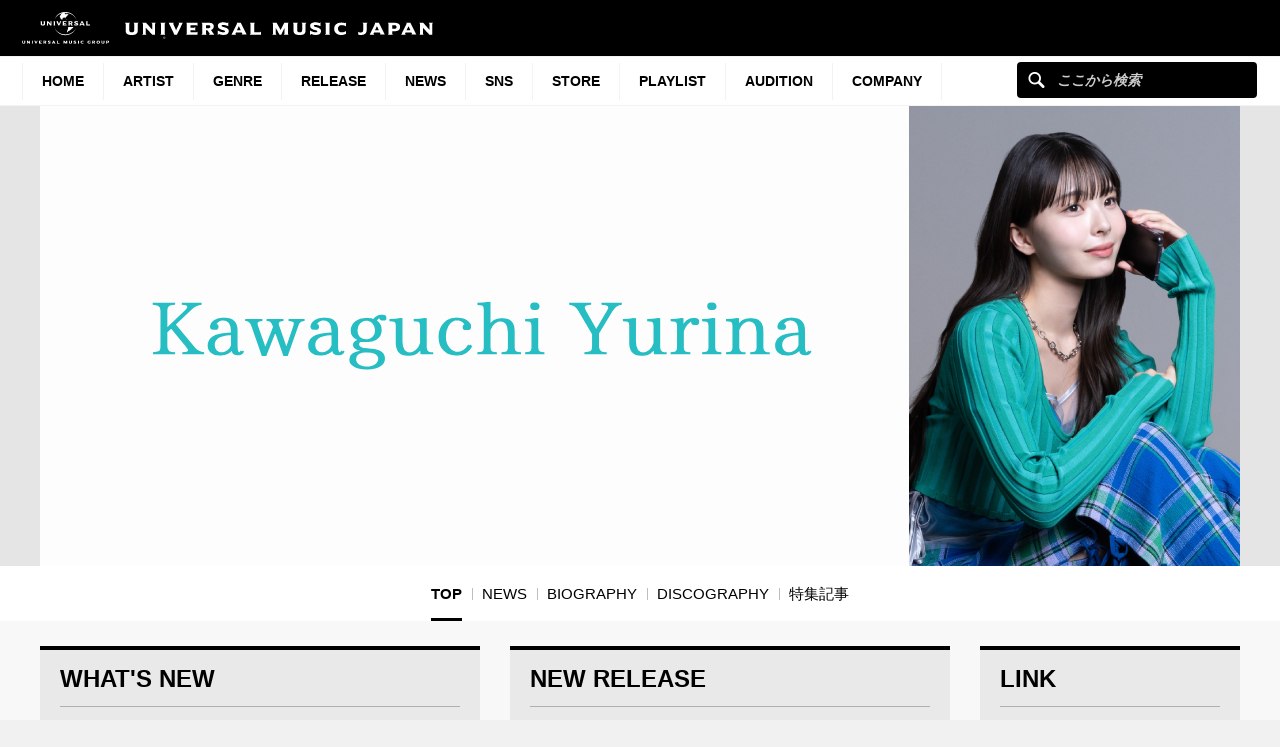

--- FILE ---
content_type: text/html; charset=UTF-8
request_url: https://www.universal-music.co.jp/kawaguchi-yurina/?utm_source=Original&utm_campaign=KawaguchiYurina20220614&utm_medium=channel.utm_medium&utm_referrer=direct&utm_board=usm-japan&utm_country=JP&utm_linkurl=umj.lnk.to%2Fcherish_CD
body_size: 15644
content:
<!DOCTYPE html>
<html lang="ja" class="no-js">
<head>
	<meta charset="UTF-8">
	<meta name="viewport" content="width=device-width, initial-scale=1">
	<link rel="profile" href="http://gmpg.org/xfn/11">
		<script>(function(html){html.className = html.className.replace(/\bno-js\b/,'js')})(document.documentElement);</script>
<meta name='robots' content='index, follow, max-image-preview:large, max-snippet:-1, max-video-preview:-1' />
	<style>img:is([sizes="auto" i], [sizes^="auto," i]) { contain-intrinsic-size: 3000px 1500px }</style>
	
	<!-- This site is optimized with the Yoast SEO plugin v25.4 - https://yoast.com/wordpress/plugins/seo/ -->
	<title>Kawaguchi Yurina - UNIVERSAL MUSIC JAPAN</title>
	<meta name="description" content="Kawaguchi Yurina のユニバーサル ミュージックによる公式サイト。Kawaguchi Yurina の最新情報、新曲、ライブ・イベント情報、視聴・試聴、MV・映像コンテンツなどを掲載。" />
	<link rel="canonical" href="https://www.universal-music.co.jp/kawaguchi-yurina/" />
	<meta property="og:locale" content="ja_JP" />
	<meta property="og:type" content="band" />
	<meta property="og:title" content="Kawaguchi Yurina - UNIVERSAL MUSIC JAPAN" />
	<meta property="og:description" content="Kawaguchi Yurina のユニバーサル ミュージックによる公式サイト。Kawaguchi Yurina の最新情報、新曲、ライブ・イベント情報、視聴・試聴、MV・映像コンテンツなどを掲載。" />
	<meta property="og:url" content="https://www.universal-music.co.jp/kawaguchi-yurina/" />
	<meta property="og:site_name" content="Kawaguchi Yurina" />
	<meta property="article:modified_time" content="2023-07-02T02:30:07+00:00" />
	<meta property="og:image" content="https://www.universal-music.co.jp/kawaguchi-yurina/wp-content/uploads/sites/3856/2023/07/kawaguchi_Asha_0628.jpg" />
	<meta property="og:image:width" content="999" />
	<meta property="og:image:height" content="1391" />
	<meta property="og:image:type" content="image/jpeg" />
	<meta name="twitter:card" content="summary_large_image" />
	<meta name="twitter:image" content="https://www.universal-music.co.jp/kawaguchi-yurina/wp-content/uploads/sites/3856/2023/07/kawaguchi_Asha_0628.jpg" />
	<script type="application/ld+json" class="yoast-schema-graph">{"@context":"https://schema.org","@graph":[{"@type":"WebPage","@id":"https://www.universal-music.co.jp/kawaguchi-yurina/","url":"https://www.universal-music.co.jp/kawaguchi-yurina/","name":"Kawaguchi Yurina - UNIVERSAL MUSIC JAPAN","isPartOf":{"@id":"https://www.universal-music.co.jp/kawaguchi-yurina/#website"},"primaryImageOfPage":{"@id":"https://www.universal-music.co.jp/kawaguchi-yurina/#primaryimage"},"image":{"@id":"https://www.universal-music.co.jp/kawaguchi-yurina/#primaryimage"},"thumbnailUrl":"https://www.universal-music.co.jp/kawaguchi-yurina/wp-content/uploads/sites/3856/2023/07/kawaguchi_Asha_0628.jpg","datePublished":"2018-06-21T02:57:27+00:00","dateModified":"2023-07-02T02:30:07+00:00","description":"Kawaguchi Yurina のユニバーサル ミュージックによる公式サイト。Kawaguchi Yurina の最新情報、新曲、ライブ・イベント情報、視聴・試聴、MV・映像コンテンツなどを掲載。","breadcrumb":{"@id":"https://www.universal-music.co.jp/kawaguchi-yurina/#breadcrumb"},"inLanguage":"ja","potentialAction":[{"@type":"ReadAction","target":["https://www.universal-music.co.jp/kawaguchi-yurina/"]}]},{"@type":"ImageObject","inLanguage":"ja","@id":"https://www.universal-music.co.jp/kawaguchi-yurina/#primaryimage","url":"https://www.universal-music.co.jp/kawaguchi-yurina/wp-content/uploads/sites/3856/2023/07/kawaguchi_Asha_0628.jpg","contentUrl":"https://www.universal-music.co.jp/kawaguchi-yurina/wp-content/uploads/sites/3856/2023/07/kawaguchi_Asha_0628.jpg","width":999,"height":1391},{"@type":"BreadcrumbList","@id":"https://www.universal-music.co.jp/kawaguchi-yurina/#breadcrumb","itemListElement":[{"@type":"ListItem","position":1,"name":"ホーム"}]},{"@type":"WebSite","@id":"https://www.universal-music.co.jp/kawaguchi-yurina/#website","url":"https://www.universal-music.co.jp/kawaguchi-yurina/","name":"Kawaguchi Yurina","description":"Just another Universal Music Japan - Stage Sites site","potentialAction":[{"@type":"SearchAction","target":{"@type":"EntryPoint","urlTemplate":"https://www.universal-music.co.jp/search/?q={search_term_string}"},"query-input":{"@type":"PropertyValueSpecification","valueRequired":true,"valueName":"search_term_string"}}],"inLanguage":"ja"}]}</script>
	<!-- / Yoast SEO plugin. -->


<link rel='dns-prefetch' href='//s3.amazonaws.com' />
    <!-- Google Tag Manager -->
    <script>
    window.dataLayer = window.dataLayer || [];
    window.dataLayer.push({"JV - gtm_umg_data.artistData.site_territory":"JP","JV - gtm_umg_data.artistData.vendor":"artist website","JV - gtm_umg_data.artistData.artist_name":"Kawaguchi Yurina","JV - gtm_umg_data.artistData.artist_label":"USM JAPAN","JV - gtm_umg_data.artistData.artist_genre":"\u90a6\u697d","JV - gtm_umg_data.artistData.artist_mood":"Uplifting, Positive, Happy","JV - gtm_umg_data.artistData.artist_default_party_id":"101385128","JV - gtm_umg_data.artistData.artist_rollup_id":"10457148"});
    </script>
                <script>(function(w,d,s,l,i){w[l]=w[l]||[];w[l].push({'gtm.start':
                    new Date().getTime(),event:'gtm.js'});var f=d.getElementsByTagName(s)[0],
                j=d.createElement(s),dl=l!='dataLayer'?'&l='+l:'';j.async=true;j.src=
                'https://www.googletagmanager.com/gtm.js?id='+i+dl;f.parentNode.insertBefore(j,f);
            })(window,document,'script','dataLayer','GTM-NSC8LLS');</script>
    <!-- End Google Tag Manager -->
    <script type="text/javascript">
/* <![CDATA[ */
window._wpemojiSettings = {"baseUrl":"https:\/\/s.w.org\/images\/core\/emoji\/16.0.1\/72x72\/","ext":".png","svgUrl":"https:\/\/s.w.org\/images\/core\/emoji\/16.0.1\/svg\/","svgExt":".svg","source":{"concatemoji":"https:\/\/www.universal-music.co.jp\/kawaguchi-yurina\/wp-includes\/js\/wp-emoji-release.min.js?ver=6.8.2"}};
/*! This file is auto-generated */
!function(s,n){var o,i,e;function c(e){try{var t={supportTests:e,timestamp:(new Date).valueOf()};sessionStorage.setItem(o,JSON.stringify(t))}catch(e){}}function p(e,t,n){e.clearRect(0,0,e.canvas.width,e.canvas.height),e.fillText(t,0,0);var t=new Uint32Array(e.getImageData(0,0,e.canvas.width,e.canvas.height).data),a=(e.clearRect(0,0,e.canvas.width,e.canvas.height),e.fillText(n,0,0),new Uint32Array(e.getImageData(0,0,e.canvas.width,e.canvas.height).data));return t.every(function(e,t){return e===a[t]})}function u(e,t){e.clearRect(0,0,e.canvas.width,e.canvas.height),e.fillText(t,0,0);for(var n=e.getImageData(16,16,1,1),a=0;a<n.data.length;a++)if(0!==n.data[a])return!1;return!0}function f(e,t,n,a){switch(t){case"flag":return n(e,"\ud83c\udff3\ufe0f\u200d\u26a7\ufe0f","\ud83c\udff3\ufe0f\u200b\u26a7\ufe0f")?!1:!n(e,"\ud83c\udde8\ud83c\uddf6","\ud83c\udde8\u200b\ud83c\uddf6")&&!n(e,"\ud83c\udff4\udb40\udc67\udb40\udc62\udb40\udc65\udb40\udc6e\udb40\udc67\udb40\udc7f","\ud83c\udff4\u200b\udb40\udc67\u200b\udb40\udc62\u200b\udb40\udc65\u200b\udb40\udc6e\u200b\udb40\udc67\u200b\udb40\udc7f");case"emoji":return!a(e,"\ud83e\udedf")}return!1}function g(e,t,n,a){var r="undefined"!=typeof WorkerGlobalScope&&self instanceof WorkerGlobalScope?new OffscreenCanvas(300,150):s.createElement("canvas"),o=r.getContext("2d",{willReadFrequently:!0}),i=(o.textBaseline="top",o.font="600 32px Arial",{});return e.forEach(function(e){i[e]=t(o,e,n,a)}),i}function t(e){var t=s.createElement("script");t.src=e,t.defer=!0,s.head.appendChild(t)}"undefined"!=typeof Promise&&(o="wpEmojiSettingsSupports",i=["flag","emoji"],n.supports={everything:!0,everythingExceptFlag:!0},e=new Promise(function(e){s.addEventListener("DOMContentLoaded",e,{once:!0})}),new Promise(function(t){var n=function(){try{var e=JSON.parse(sessionStorage.getItem(o));if("object"==typeof e&&"number"==typeof e.timestamp&&(new Date).valueOf()<e.timestamp+604800&&"object"==typeof e.supportTests)return e.supportTests}catch(e){}return null}();if(!n){if("undefined"!=typeof Worker&&"undefined"!=typeof OffscreenCanvas&&"undefined"!=typeof URL&&URL.createObjectURL&&"undefined"!=typeof Blob)try{var e="postMessage("+g.toString()+"("+[JSON.stringify(i),f.toString(),p.toString(),u.toString()].join(",")+"));",a=new Blob([e],{type:"text/javascript"}),r=new Worker(URL.createObjectURL(a),{name:"wpTestEmojiSupports"});return void(r.onmessage=function(e){c(n=e.data),r.terminate(),t(n)})}catch(e){}c(n=g(i,f,p,u))}t(n)}).then(function(e){for(var t in e)n.supports[t]=e[t],n.supports.everything=n.supports.everything&&n.supports[t],"flag"!==t&&(n.supports.everythingExceptFlag=n.supports.everythingExceptFlag&&n.supports[t]);n.supports.everythingExceptFlag=n.supports.everythingExceptFlag&&!n.supports.flag,n.DOMReady=!1,n.readyCallback=function(){n.DOMReady=!0}}).then(function(){return e}).then(function(){var e;n.supports.everything||(n.readyCallback(),(e=n.source||{}).concatemoji?t(e.concatemoji):e.wpemoji&&e.twemoji&&(t(e.twemoji),t(e.wpemoji)))}))}((window,document),window._wpemojiSettings);
/* ]]> */
</script>
<link rel='stylesheet' id='umj-merriweather-font-css' href='https://www.universal-music.co.jp/kawaguchi-yurina/wp-content/themes/umj-parent/fonts/merriweather.css?ver=6.8.2' type='text/css' media='all' />
<link rel='stylesheet' id='umj-montserrat-font-css' href='https://www.universal-music.co.jp/kawaguchi-yurina/wp-content/themes/umj-parent/fonts/montserrat.css?ver=6.8.2' type='text/css' media='all' />
<link rel='stylesheet' id='umj-inconsolata-font-css' href='https://www.universal-music.co.jp/kawaguchi-yurina/wp-content/themes/umj-parent/fonts/inconsolata.css?ver=6.8.2' type='text/css' media='all' />
<style id='wp-emoji-styles-inline-css' type='text/css'>

	img.wp-smiley, img.emoji {
		display: inline !important;
		border: none !important;
		box-shadow: none !important;
		height: 1em !important;
		width: 1em !important;
		margin: 0 0.07em !important;
		vertical-align: -0.1em !important;
		background: none !important;
		padding: 0 !important;
	}
</style>
<link rel='stylesheet' id='wp-block-library-css' href='https://www.universal-music.co.jp/kawaguchi-yurina/wp-includes/css/dist/block-library/style.min.css?ver=6.8.2' type='text/css' media='all' />
<style id='classic-theme-styles-inline-css' type='text/css'>
/*! This file is auto-generated */
.wp-block-button__link{color:#fff;background-color:#32373c;border-radius:9999px;box-shadow:none;text-decoration:none;padding:calc(.667em + 2px) calc(1.333em + 2px);font-size:1.125em}.wp-block-file__button{background:#32373c;color:#fff;text-decoration:none}
</style>
<style id='global-styles-inline-css' type='text/css'>
:root{--wp--preset--aspect-ratio--square: 1;--wp--preset--aspect-ratio--4-3: 4/3;--wp--preset--aspect-ratio--3-4: 3/4;--wp--preset--aspect-ratio--3-2: 3/2;--wp--preset--aspect-ratio--2-3: 2/3;--wp--preset--aspect-ratio--16-9: 16/9;--wp--preset--aspect-ratio--9-16: 9/16;--wp--preset--color--black: #000000;--wp--preset--color--cyan-bluish-gray: #abb8c3;--wp--preset--color--white: #ffffff;--wp--preset--color--pale-pink: #f78da7;--wp--preset--color--vivid-red: #cf2e2e;--wp--preset--color--luminous-vivid-orange: #ff6900;--wp--preset--color--luminous-vivid-amber: #fcb900;--wp--preset--color--light-green-cyan: #7bdcb5;--wp--preset--color--vivid-green-cyan: #00d084;--wp--preset--color--pale-cyan-blue: #8ed1fc;--wp--preset--color--vivid-cyan-blue: #0693e3;--wp--preset--color--vivid-purple: #9b51e0;--wp--preset--gradient--vivid-cyan-blue-to-vivid-purple: linear-gradient(135deg,rgba(6,147,227,1) 0%,rgb(155,81,224) 100%);--wp--preset--gradient--light-green-cyan-to-vivid-green-cyan: linear-gradient(135deg,rgb(122,220,180) 0%,rgb(0,208,130) 100%);--wp--preset--gradient--luminous-vivid-amber-to-luminous-vivid-orange: linear-gradient(135deg,rgba(252,185,0,1) 0%,rgba(255,105,0,1) 100%);--wp--preset--gradient--luminous-vivid-orange-to-vivid-red: linear-gradient(135deg,rgba(255,105,0,1) 0%,rgb(207,46,46) 100%);--wp--preset--gradient--very-light-gray-to-cyan-bluish-gray: linear-gradient(135deg,rgb(238,238,238) 0%,rgb(169,184,195) 100%);--wp--preset--gradient--cool-to-warm-spectrum: linear-gradient(135deg,rgb(74,234,220) 0%,rgb(151,120,209) 20%,rgb(207,42,186) 40%,rgb(238,44,130) 60%,rgb(251,105,98) 80%,rgb(254,248,76) 100%);--wp--preset--gradient--blush-light-purple: linear-gradient(135deg,rgb(255,206,236) 0%,rgb(152,150,240) 100%);--wp--preset--gradient--blush-bordeaux: linear-gradient(135deg,rgb(254,205,165) 0%,rgb(254,45,45) 50%,rgb(107,0,62) 100%);--wp--preset--gradient--luminous-dusk: linear-gradient(135deg,rgb(255,203,112) 0%,rgb(199,81,192) 50%,rgb(65,88,208) 100%);--wp--preset--gradient--pale-ocean: linear-gradient(135deg,rgb(255,245,203) 0%,rgb(182,227,212) 50%,rgb(51,167,181) 100%);--wp--preset--gradient--electric-grass: linear-gradient(135deg,rgb(202,248,128) 0%,rgb(113,206,126) 100%);--wp--preset--gradient--midnight: linear-gradient(135deg,rgb(2,3,129) 0%,rgb(40,116,252) 100%);--wp--preset--font-size--small: 13px;--wp--preset--font-size--medium: 20px;--wp--preset--font-size--large: 36px;--wp--preset--font-size--x-large: 42px;--wp--preset--spacing--20: 0.44rem;--wp--preset--spacing--30: 0.67rem;--wp--preset--spacing--40: 1rem;--wp--preset--spacing--50: 1.5rem;--wp--preset--spacing--60: 2.25rem;--wp--preset--spacing--70: 3.38rem;--wp--preset--spacing--80: 5.06rem;--wp--preset--shadow--natural: 6px 6px 9px rgba(0, 0, 0, 0.2);--wp--preset--shadow--deep: 12px 12px 50px rgba(0, 0, 0, 0.4);--wp--preset--shadow--sharp: 6px 6px 0px rgba(0, 0, 0, 0.2);--wp--preset--shadow--outlined: 6px 6px 0px -3px rgba(255, 255, 255, 1), 6px 6px rgba(0, 0, 0, 1);--wp--preset--shadow--crisp: 6px 6px 0px rgba(0, 0, 0, 1);}:where(.is-layout-flex){gap: 0.5em;}:where(.is-layout-grid){gap: 0.5em;}body .is-layout-flex{display: flex;}.is-layout-flex{flex-wrap: wrap;align-items: center;}.is-layout-flex > :is(*, div){margin: 0;}body .is-layout-grid{display: grid;}.is-layout-grid > :is(*, div){margin: 0;}:where(.wp-block-columns.is-layout-flex){gap: 2em;}:where(.wp-block-columns.is-layout-grid){gap: 2em;}:where(.wp-block-post-template.is-layout-flex){gap: 1.25em;}:where(.wp-block-post-template.is-layout-grid){gap: 1.25em;}.has-black-color{color: var(--wp--preset--color--black) !important;}.has-cyan-bluish-gray-color{color: var(--wp--preset--color--cyan-bluish-gray) !important;}.has-white-color{color: var(--wp--preset--color--white) !important;}.has-pale-pink-color{color: var(--wp--preset--color--pale-pink) !important;}.has-vivid-red-color{color: var(--wp--preset--color--vivid-red) !important;}.has-luminous-vivid-orange-color{color: var(--wp--preset--color--luminous-vivid-orange) !important;}.has-luminous-vivid-amber-color{color: var(--wp--preset--color--luminous-vivid-amber) !important;}.has-light-green-cyan-color{color: var(--wp--preset--color--light-green-cyan) !important;}.has-vivid-green-cyan-color{color: var(--wp--preset--color--vivid-green-cyan) !important;}.has-pale-cyan-blue-color{color: var(--wp--preset--color--pale-cyan-blue) !important;}.has-vivid-cyan-blue-color{color: var(--wp--preset--color--vivid-cyan-blue) !important;}.has-vivid-purple-color{color: var(--wp--preset--color--vivid-purple) !important;}.has-black-background-color{background-color: var(--wp--preset--color--black) !important;}.has-cyan-bluish-gray-background-color{background-color: var(--wp--preset--color--cyan-bluish-gray) !important;}.has-white-background-color{background-color: var(--wp--preset--color--white) !important;}.has-pale-pink-background-color{background-color: var(--wp--preset--color--pale-pink) !important;}.has-vivid-red-background-color{background-color: var(--wp--preset--color--vivid-red) !important;}.has-luminous-vivid-orange-background-color{background-color: var(--wp--preset--color--luminous-vivid-orange) !important;}.has-luminous-vivid-amber-background-color{background-color: var(--wp--preset--color--luminous-vivid-amber) !important;}.has-light-green-cyan-background-color{background-color: var(--wp--preset--color--light-green-cyan) !important;}.has-vivid-green-cyan-background-color{background-color: var(--wp--preset--color--vivid-green-cyan) !important;}.has-pale-cyan-blue-background-color{background-color: var(--wp--preset--color--pale-cyan-blue) !important;}.has-vivid-cyan-blue-background-color{background-color: var(--wp--preset--color--vivid-cyan-blue) !important;}.has-vivid-purple-background-color{background-color: var(--wp--preset--color--vivid-purple) !important;}.has-black-border-color{border-color: var(--wp--preset--color--black) !important;}.has-cyan-bluish-gray-border-color{border-color: var(--wp--preset--color--cyan-bluish-gray) !important;}.has-white-border-color{border-color: var(--wp--preset--color--white) !important;}.has-pale-pink-border-color{border-color: var(--wp--preset--color--pale-pink) !important;}.has-vivid-red-border-color{border-color: var(--wp--preset--color--vivid-red) !important;}.has-luminous-vivid-orange-border-color{border-color: var(--wp--preset--color--luminous-vivid-orange) !important;}.has-luminous-vivid-amber-border-color{border-color: var(--wp--preset--color--luminous-vivid-amber) !important;}.has-light-green-cyan-border-color{border-color: var(--wp--preset--color--light-green-cyan) !important;}.has-vivid-green-cyan-border-color{border-color: var(--wp--preset--color--vivid-green-cyan) !important;}.has-pale-cyan-blue-border-color{border-color: var(--wp--preset--color--pale-cyan-blue) !important;}.has-vivid-cyan-blue-border-color{border-color: var(--wp--preset--color--vivid-cyan-blue) !important;}.has-vivid-purple-border-color{border-color: var(--wp--preset--color--vivid-purple) !important;}.has-vivid-cyan-blue-to-vivid-purple-gradient-background{background: var(--wp--preset--gradient--vivid-cyan-blue-to-vivid-purple) !important;}.has-light-green-cyan-to-vivid-green-cyan-gradient-background{background: var(--wp--preset--gradient--light-green-cyan-to-vivid-green-cyan) !important;}.has-luminous-vivid-amber-to-luminous-vivid-orange-gradient-background{background: var(--wp--preset--gradient--luminous-vivid-amber-to-luminous-vivid-orange) !important;}.has-luminous-vivid-orange-to-vivid-red-gradient-background{background: var(--wp--preset--gradient--luminous-vivid-orange-to-vivid-red) !important;}.has-very-light-gray-to-cyan-bluish-gray-gradient-background{background: var(--wp--preset--gradient--very-light-gray-to-cyan-bluish-gray) !important;}.has-cool-to-warm-spectrum-gradient-background{background: var(--wp--preset--gradient--cool-to-warm-spectrum) !important;}.has-blush-light-purple-gradient-background{background: var(--wp--preset--gradient--blush-light-purple) !important;}.has-blush-bordeaux-gradient-background{background: var(--wp--preset--gradient--blush-bordeaux) !important;}.has-luminous-dusk-gradient-background{background: var(--wp--preset--gradient--luminous-dusk) !important;}.has-pale-ocean-gradient-background{background: var(--wp--preset--gradient--pale-ocean) !important;}.has-electric-grass-gradient-background{background: var(--wp--preset--gradient--electric-grass) !important;}.has-midnight-gradient-background{background: var(--wp--preset--gradient--midnight) !important;}.has-small-font-size{font-size: var(--wp--preset--font-size--small) !important;}.has-medium-font-size{font-size: var(--wp--preset--font-size--medium) !important;}.has-large-font-size{font-size: var(--wp--preset--font-size--large) !important;}.has-x-large-font-size{font-size: var(--wp--preset--font-size--x-large) !important;}
:where(.wp-block-post-template.is-layout-flex){gap: 1.25em;}:where(.wp-block-post-template.is-layout-grid){gap: 1.25em;}
:where(.wp-block-columns.is-layout-flex){gap: 2em;}:where(.wp-block-columns.is-layout-grid){gap: 2em;}
:root :where(.wp-block-pullquote){font-size: 1.5em;line-height: 1.6;}
</style>
<link rel='stylesheet' id='umj-base-css' href='https://www.universal-music.co.jp/kawaguchi-yurina/wp-content/themes/umj-parent/css/base.css?ver=1.0.9' type='text/css' media='all' />
<link rel='stylesheet' id='umja-layout-css' href='https://www.universal-music.co.jp/kawaguchi-yurina/wp-content/themes/umj-artist/css/layout.css?ver=1.0.9' type='text/css' media='all' />
<link rel='stylesheet' id='umja-widget-css' href='https://www.universal-music.co.jp/kawaguchi-yurina/wp-content/themes/umj-parent/css/artist-widget.css?ver=2.4.0' type='text/css' media='all' />
<link rel='stylesheet' id='umja-theme-css' href='https://www.universal-music.co.jp/kawaguchi-yurina/wp-content/themes/umj-artist/css/silver.css?ver=1.0.9' type='text/css' media='all' />
<link rel='stylesheet' id='umja-additions-css' href='https://www.universal-music.co.jp/kawaguchi-yurina/wp-content/themes/umj-artist/css/additions.css?ver=1.0.9' type='text/css' media='all' />
<link rel='stylesheet' id='umja-popup-css' href='https://www.universal-music.co.jp/kawaguchi-yurina/wp-content/themes/umj-artist/css/popup.css?ver=1.0.9' type='text/css' media='all' />
<link rel='stylesheet' id='umj-parent-headfoot-css' href='https://www.universal-music.co.jp/kawaguchi-yurina/wp-content/themes/umj-parent/css/headfoot.css?ver=20200713' type='text/css' media='all' />
<link rel='stylesheet' id='jquery-modal-css' href='https://www.universal-music.co.jp/kawaguchi-yurina/wp-content/themes/umj-parent/libs/jquerymodal/jquery.modal.min.css?ver=20190418' type='text/css' media='all' />
<style id='akismet-widget-style-inline-css' type='text/css'>

			.a-stats {
				--akismet-color-mid-green: #357b49;
				--akismet-color-white: #fff;
				--akismet-color-light-grey: #f6f7f7;

				max-width: 350px;
				width: auto;
			}

			.a-stats * {
				all: unset;
				box-sizing: border-box;
			}

			.a-stats strong {
				font-weight: 600;
			}

			.a-stats a.a-stats__link,
			.a-stats a.a-stats__link:visited,
			.a-stats a.a-stats__link:active {
				background: var(--akismet-color-mid-green);
				border: none;
				box-shadow: none;
				border-radius: 8px;
				color: var(--akismet-color-white);
				cursor: pointer;
				display: block;
				font-family: -apple-system, BlinkMacSystemFont, 'Segoe UI', 'Roboto', 'Oxygen-Sans', 'Ubuntu', 'Cantarell', 'Helvetica Neue', sans-serif;
				font-weight: 500;
				padding: 12px;
				text-align: center;
				text-decoration: none;
				transition: all 0.2s ease;
			}

			/* Extra specificity to deal with TwentyTwentyOne focus style */
			.widget .a-stats a.a-stats__link:focus {
				background: var(--akismet-color-mid-green);
				color: var(--akismet-color-white);
				text-decoration: none;
			}

			.a-stats a.a-stats__link:hover {
				filter: brightness(110%);
				box-shadow: 0 4px 12px rgba(0, 0, 0, 0.06), 0 0 2px rgba(0, 0, 0, 0.16);
			}

			.a-stats .count {
				color: var(--akismet-color-white);
				display: block;
				font-size: 1.5em;
				line-height: 1.4;
				padding: 0 13px;
				white-space: nowrap;
			}
		
</style>
<script type="text/javascript" src="https://www.universal-music.co.jp/kawaguchi-yurina/wp-includes/js/jquery/jquery.min.js?ver=3.7.1" id="jquery-core-js"></script>
<script type="text/javascript" src="https://www.universal-music.co.jp/kawaguchi-yurina/wp-includes/js/jquery/jquery-migrate.min.js?ver=3.4.1" id="jquery-migrate-js"></script>
<!--[if lt IE 9]>
<script type="text/javascript" src="https://www.universal-music.co.jp/kawaguchi-yurina/wp-content/themes/umj-parent/js/html5.js?ver=3.7.3" id="umj-parent-html5-js"></script>
<![endif]-->
<script type="text/javascript" src="https://s3.amazonaws.com/umg-analytics/umgaal.min.js?ver=1.0" id="umg-aal-js-js"></script>
<script type="text/javascript" id="umg-aal-wp-js-js-extra">
/* <![CDATA[ */
var UMGAALWP = {"debug_enabled":"0","plugins":{"ae_connect":false,"umg_ecrm":false,"ae_social_follow":false,"nextgen_gallery":false,"login_for_content":false,"subscriptions":false,"new_royalslider":false,"add_this":false,"umg_live":false,"epoch":false,"gigpress":false,"bands_in_town":false,"revslider":false,"stackla":false},"services":{"you_tube":true}};
/* ]]> */
</script>
<script type="text/javascript" src="https://www.universal-music.co.jp/kawaguchi-yurina/wp-content/plugins/umg-aal/js/umg-aal-wp.js?ver=1.2" id="umg-aal-wp-js-js"></script>
<link rel="https://api.w.org/" href="https://www.universal-music.co.jp/kawaguchi-yurina/wp-json/" /><link rel="alternate" title="JSON" type="application/json" href="https://www.universal-music.co.jp/kawaguchi-yurina/wp-json/wp/v2/pages/8" /><link rel="EditURI" type="application/rsd+xml" title="RSD" href="https://www.universal-music.co.jp/kawaguchi-yurina/xmlrpc.php?rsd" />

<link rel='shortlink' href='https://www.universal-music.co.jp/kawaguchi-yurina/' />
<link rel="alternate" title="oEmbed (JSON)" type="application/json+oembed" href="https://www.universal-music.co.jp/kawaguchi-yurina/wp-json/oembed/1.0/embed?url=https%3A%2F%2Fwww.universal-music.co.jp%2Fkawaguchi-yurina%2F" />
<link rel="alternate" title="oEmbed (XML)" type="text/xml+oembed" href="https://www.universal-music.co.jp/kawaguchi-yurina/wp-json/oembed/1.0/embed?url=https%3A%2F%2Fwww.universal-music.co.jp%2Fkawaguchi-yurina%2F&#038;format=xml" />
		<style type="text/css" id="wp-custom-css">
			.yurina-title {
    padding: 0 10px 40px;
    font-weight: bold;
    font-size: 1.7rem;
    line-height: 1.5;
    text-align: center;
}
.img{
padding-bottom: 40px;
}
.yurina-heading {
    background-color: #dda0dd;
    padding: 10px 15px;
    color: #FFFFFF;
    font-weight: bold;
    margin-bottom: 20px;
    text-align: center;
}
.yurina-heading-s {
    padding: 0 10px 10px;
    font-size: 80%;
    font-weight: bold
}
.yurina-text {
    padding: 0 10px 20px;
    font-size: 1.5rem;
    line-height: 1.5;
}
.yurina-text-p {
    padding: 0 10px 13px;
    font-size: 1.5rem;
    line-height: 1.5;
}
.yurina-small-text {
    padding: 0 10px 20px;
    font-size: 80%;
}
@media screen and (min-width: 768px) {
.br-sp {
    display: none;
}
}		</style>
			<link rel="shortcut icon" href="https://www.universal-music.co.jp/kawaguchi-yurina/wp-content/themes/umj-parent/img/favicon.ico">
    <link rel="apple-touch-icon" href="https://www.universal-music.co.jp/kawaguchi-yurina/wp-content/themes/umj-parent/img/apple-touch-icon.png">
	<script>
		( function( $ ) {
			$(document).ready(function(){
				var ua = window.navigator.userAgent;
				var msie = ua.indexOf("MSIE ");
				if (!!navigator.userAgent.match(/Trident.*rv\:11\./))  // If Internet Explorer, return version number
				{
					$('body').addClass('IEBrowser');
				}
			});
		} )( jQuery );
	</script>
	<style>
		body.IEBrowser .hideIE{display:none !important;}
	</style>
</head>

<body class="home wp-singular page-template page-template-template-home page-template-template-home-php page page-id-8 wp-theme-umj-parent wp-child-theme-umj-artist">

    <!-- Google Tag Manager (noscript) -->
            <noscript><iframe src="https://www.googletagmanager.com/ns.html?id=GTM-NSC8LLS" height="0" width="0" style="display:none;visibility:hidden"></iframe></noscript>
    <!-- End Google Tag Manager (noscript) -->
    
		<script type="text/javascript">
		var utag_data = {
		}
		</script>

	
<header class="global-header">
	<a href="https://www.universal-music.co.jp" class="logo"><img src="https://www.universal-music.co.jp/kawaguchi-yurina/wp-content/themes/umj-parent/img/logo.svg?v2" alt="Universal Music Japan"></a>
    <nav class="mobile-nav">
        <a href="#mobile-search" class="search nav-btn"><i></i>Search</a>
		<a href="#navigation" class="menu nav-btn"><i></i>Menu</a>
	</nav>
</header>

<form id="mobile-search" class="mobile-search-form mobile-nav-target" action="https://www.universal-music.co.jp/search" method="get" role="search">
	<div class="search-icon">
		<input class="search-input" maxlength="50" name="q" placeholder="ここから検索" type="text">
		<button type="submit">ここから検索</button>
	</div>
</form>

<nav id="navigation" class="global-nav mobile-nav-target">
			<ul id="menu-main-nav" class="primary-nav"><li class="primary-item"><a class="primary-item-link" href="https://www.universal-music.co.jp/" >HOME<i></i></a></li>
<li class="primary-item"><a class="primary-item-link" href="https://www.universal-music.co.jp/artists/" >Artist<i></i></a></li>
<li class="primary-item open-dropdown">
			<a class="primary-item-link" href="javascript:void(0);" >Genre<i></i></a><div class="secondary-nav genres"><ul class="wrapper">
<ul class="sub-menu">
<li class="secondary-item"><a href="/jp/" ><i></i>邦楽</a></li>
<li class="secondary-item"><a href="/international/" ><i></i>洋楽</a></li>
<li class="secondary-item"><a href="/classics/" ><i></i>クラシック</a></li>
<li class="secondary-item"><a href="/jazz/" ><i></i>ジャズ</a></li>
<li class="secondary-item"><a href="/disneymusic/" ><i></i>Disney Music</a></li>
<li class="secondary-item"><a href="/soundtrack/" ><i></i>サウンドトラック</a></li>
<li class="secondary-item"><a href="/compilation/" ><i></i>コンピレーション</a></li>
<li class="secondary-item"><a href="/rakugo/" ><i></i>落語</a></li>
<li class="secondary-item"><a href="/enka/" ><i></i>演歌・歌謡曲</a></li>
<li class="secondary-item"><a href="/cinema/" ><i></i>映画</a></li>
<li class="secondary-item"><a href="/book/" ><i></i>書籍</a></li>
<li class="secondary-item"><a href="/other/" ><i></i>その他</a></li>
</ul>
</ul></div></li>
<li class="primary-item"><a class="primary-item-link" href="/release/?release_period=this_week" >Release<i></i></a></li>
<li class="primary-item"><a class="primary-item-link" href="https://www.universal-music.co.jp/news/" >News<i></i></a></li>
<li class="primary-item"><a class="primary-item-link" href="/SNS/" >SNS<i></i></a></li>
<li class="primary-item open-dropdown">
			<a class="primary-item-link" href="javascript:void(0);" >STORE<i></i></a><div class="secondary-nav genres"><ul class="wrapper">
<ul class="sub-menu">
<li class="secondary-item"><a href="https://store.universal-music.co.jp/" target="_blank"><i></i>UNIVERSAL MUSIC STORE</a></li>
<li class="secondary-item"><a href="https://store-annex.universal-music.co.jp/" target="_blank"><i></i>UNIVERSAL MUSIC STORE ANNEX</a></li>
<li class="secondary-item"><a href="https://store-harajuku.universal-music.co.jp/" ><i></i>UNIVERSAL MUSIC STORE HARAJUKU</a></li>
<li class="secondary-item"><a href="https://the-beatles-store.jp/" target="_blank"><i></i>THE BEATLES STORE</a></li>
<li class="secondary-item"><a href="https://tookabase.com/" target="_blank"><i></i>TOoKA BASE</a></li>
<li class="secondary-item"><a href="https://bonanza-base.com/" target="_blank"><i></i>BONANZA BASE</a></li>
<li class="secondary-item"><a href="https://www.augfc.net/" target="_blank"><i></i>Augusta Family Club</a></li>
<li class="secondary-item"><a href="https://www.uconnect-ticket.jp/" target="_blank"><i></i>U-connect Ticket</a></li>
</ul>
</ul></div></li>
<li class="primary-item"><a class="primary-item-link" href="/playlist/" >Playlist<i></i></a></li>
<li class="primary-item"><a class="primary-item-link" href="https://sp.universal-music.co.jp/um-audition" target="_blank">Audition<i></i></a></li>
<li class="primary-item open-dropdown">
			<a class="primary-item-link" href="javascript:void(0);" >Company<i></i></a><div class="secondary-nav genres"><ul class="wrapper">
<ul class="sub-menu">
<li class="secondary-item"><a href="/company/" ><i></i>会社情報</a></li>
<li class="secondary-item"><a href="/jobs/" ><i></i>採用情報</a></li>
<li class="secondary-item"><a href="https://support.universal-music.co.jp/hc/ja" target="_blank"><i></i>お問い合わせ/当サイトについて</a></li>
<li class="secondary-item"><a href="https://note.universal-music.co.jp/" ><i></i>公式note</a></li>
</ul>
</ul></div></li>
</ul>	
	<form class="search-form search-icon" action="https://www.universal-music.co.jp/search" method="get" role="search">
		<input maxlength="50" class="search-input" name="q" placeholder="ここから検索" type="text">
		<button type="submit">ここから検索</button>
	</form>
</nav>

<div id="content">
	<div id="global-contents" class="l-main">
    <div class="widget-hero">
				<div id="umja_banner_text_wrap" class="hero--no-image" style="display:none;">
			<a href="https://www.universal-music.co.jp/kawaguchi-yurina">
				<h1><span><font><font id="umja_banner_text" class="umja_banner_text">Kawaguchi Yurina</font></font></span></h1>
			</a>
		</div>
		<h1 id="umja_banner_wrap">
			<a href="https://www.universal-music.co.jp/kawaguchi-yurina">
				<img id="umja_banner" class="umja_banner" src="https://www.universal-music.co.jp/kawaguchi-yurina/wp-content/uploads/sites/3856/2023/07/main20237.jpg" alt="Kawaguchi Yurina" />
				<img id="umja_sp_banner" src="" alt="Kawaguchi Yurina" class="pc--hide" style="display:none;"/>
			</a>
		</h1>
	<!--/.widget-hero--></div>

	<div class="widget-lnav">
		<div class="lnav__top pc--hide">
			<a id="back-to-top-menu" href="#" class="back-to-top lnav__back-to-top"><i></i> Back to top</a>
			

			<p class="lnav__menu"><a href="javascript:void(0);"><span><i></i>MENU</span></a></p>
		</div>
		<div class="lnav__bottom">
                            <div class="menu-artist-main-menu-container"><ul id="menu-artist-main-menu" class="lnav__list"><li id="menu-item-10" class="menu-item menu-item-type-post_type menu-item-object-page menu-item-home current-menu-item page_item page-item-8 current_page_item menu-item-10"><a href="https://www.universal-music.co.jp/kawaguchi-yurina/" aria-current="page"><span>TOP</span></a></li>
<li id="menu-item-11" class="menu-item menu-item-type-post_type menu-item-object-page menu-item-11"><a href="https://www.universal-music.co.jp/kawaguchi-yurina/news/"><span>NEWS</span></a></li>
<li id="menu-item-13" class="menu-item menu-item-type-post_type menu-item-object-page menu-item-13"><a href="https://www.universal-music.co.jp/kawaguchi-yurina/biography/"><span>BIOGRAPHY</span></a></li>
<li id="menu-item-12" class="menu-item menu-item-type-post_type menu-item-object-page menu-item-12"><a href="https://www.universal-music.co.jp/kawaguchi-yurina/discography/"><span>DISCOGRAPHY</span></a></li>
<li id="menu-item-130" class="menu-item menu-item-type-post_type menu-item-object-page menu-item-130"><a href="https://www.universal-music.co.jp/kawaguchi-yurina/special/"><span>特集記事</span></a></li>
</ul></div>            			<p class="lnav__logo pc--hide"><a href="/"><img src="https://www.universal-music.co.jp/kawaguchi-yurina/wp-content/themes/umj-parent/img/logo.svg?v2" alt="Universal Music Japan"></a></p>
		<!--/.lnav__bottom--></div>
	<!--/.widget-lnav--></div>

<div class="main__inner">

	<div class="leftSidebar main__column--03">
    		    <article class="widget-news">
			    <div class="wdg__inner">
				    <h2 class="heading--lv2" title="最新ニュース">WHAT'S NEW</h2>					    <div class="column">
						    <a href="https://www.universal-music.co.jp/kawaguchi-yurina/news/2023-07-03/">
							    								    <figure class="column__fig--r size-s">
									    <img src="https://www.universal-music.co.jp/kawaguchi-yurina/wp-content/uploads/sites/3856/2023/07/kawaguchi_Asha_0628.jpg"
									         alt="">
								    </figure>
							    							    <div class="column__detail">
								    <p class="tags">
									    <span
										    class="tags__date">2023.07.03</span>
									    <span class="tags__icon tags__icon--news">TOPICS</span>								    </p>

								    <p>4thデジタルシングル「C.O.S.M.I.C Love」が Galaxy Z Flip4 Web CM 挿入歌に決定！7/26配信スタート！</p>
							    </div>
						    </a>
						    <!--/.column--></div>
				    					    <div class="column">
						    <a href="https://www.universal-music.co.jp/kawaguchi-yurina/news/2023-05-01/">
							    							    <div class="column__detail">
								    <p class="tags">
									    <span
										    class="tags__date">2023.05.01</span>
									    <span class="tags__icon tags__icon--news">TOPICS</span>								    </p>

								    <p>「Cheeky Cheeky」MVがカラオケDAMで5/16より順次配信決定！</p>
							    </div>
						    </a>
						    <!--/.column--></div>
				    				    <!--/.wdg__inner--></div>
			    <p class="btn btn--more-link"><a
					    href="https://www.universal-music.co.jp/kawaguchi-yurina/news"><span>MORE</span></a></p>
			    <!--/.widget-news--></article>
	    	    <article class="widget-twitter">
            <div class="wdg__inner">
            			    <h2 class="heading--lv2" title="X">X</h2>
            		    		    <a class="twitter-timeline"
		       href="https://twitter.com/Kwgc_yrn0619"
               data-height="400"
		       data-screen-name="Kwgc_yrn0619"
		       data-theme="dark"
           data-tweet-limit=""
		       data-widget-id="739824393036136456"
			    >Tweets by @Kwgc_yrn0619</a>
		    <script async src="//platform.twitter.com/widgets.js" charset="utf-8"></script>
                <!--/.wdg__inner--></div>
		    <!--/.widget-twitter--></article>
	    </div>
	<div class="mainSidebar main__column--03">
    
	    <article class="widget-newsR">
		    <div class="wdg__inner">
			    <h2 class="heading--lv2" title="ニューリリース">NEW RELEASE</h2>			    <div class="main_widget_editor_content">
								    </div>
			    			<article class="article--product">
				<h3 class="heading--lv3"></h3>
				<div class="column">
											<figure class="column__fig--l size-l"><a href="https://www.universal-music.co.jp/kawaguchi-yurina/products/um1as-01348"><img src="https://content-jp.umgi.net/products/um/UM1AS-01348_dhG_extralarge.jpg?28072023025438" alt=""></a></figure>
										<div class="column__detail">
						<p class="tags"><span class="tags__icon">デジタル配信</span></p>
						<p class="prod-name"><a href="https://www.universal-music.co.jp/kawaguchi-yurina/products/um1as-01348">C.O.S.M.I.C Love</a></p>
												<ul class="prod-data">
                                                            <li>
                                    <p class="prod-data__label">発売日</p>
                                    <p class="prod-data__text">2023.07.26</p>
                                </li>
                                							<!--/.prod-data--></ul>
					</div>
					<!--/.column--></div>

				 <p class="btn btn--buy"><a class="cb-inline cboxElement" href="#modal1"><span>BUY NOW</span></a></p> 
				<div class="buy-modal">
					<div id="modal1" class="buy-modal__inner">
						<section class="buy-modal__section">
	<h4 class="buy-modal__head01">BUY NOW</h4><section class="buy-modal__section download"><h5 class="buy-modal__head02">DOWNLOAD</h5><div class="column column--4 sp--hide"><div class="column__elm "><figure class="column__fig size-f"><a href="https://itunes.apple.com/jp/album/c-o-s-m-i-c-love-single/1696267251?app=itunes&at=1000lNKS" target="_blank"><img src="https://www.universal-music.co.jp/kawaguchi-yurina/wp-content/plugins/umj-pim2/assets/img/affiliates/itunes.jpg"/></a></figure></div><div class="column__elm "><figure class="column__fig size-f"><a href="https://recochoku.jp/song/S1019250889/single" target="_blank"><img src="https://www.universal-music.co.jp/kawaguchi-yurina/wp-content/plugins/umj-pim2/assets/img/affiliates/recochoku.jpg"/></a></figure></div></div><div class="column column--4  pc--hide"><div class="column__elm "><figure class="column__fig size-f"><a href="https://itunes.apple.com/jp/album/c-o-s-m-i-c-love-single/1696267251?app=itunes&at=1000lNKS" target="_blank"><img src="https://www.universal-music.co.jp/kawaguchi-yurina/wp-content/plugins/umj-pim2/assets/img/affiliates/itunes.jpg"/></a></figure></div><div class="column__elm "><figure class="column__fig size-f"><a href="https://recochoku.jp/song/S1019250889/single" target="_blank"><img src="https://www.universal-music.co.jp/kawaguchi-yurina/wp-content/plugins/umj-pim2/assets/img/affiliates/recochoku.jpg"/></a></figure></div></div><!--/.buy-modal__section--></section><section class="buy-modal__section streaming"><h5 class="buy-modal__head02">STREAMING</h5><div class="column column--4 sp--hide"><div class="column__elm "><figure class="column__fig size-f"><a href="https://music.apple.com/jp/album/c-o-s-m-i-c-love-single/1696267251?app=music&at=1000lNKS" target="_blank"><img src="https://www.universal-music.co.jp/kawaguchi-yurina/wp-content/plugins/umj-pim2/assets/img/affiliates/AppleMusic.jpg"/></a></figure></div><div class="column__elm "><figure class="column__fig size-f"><a href="https://open.spotify.com/album/4lckurvjmOR7q2fzICwsAq" target="_blank"><img src="https://www.universal-music.co.jp/kawaguchi-yurina/wp-content/plugins/umj-pim2/assets/img/affiliates/spotify.jpg"/></a></figure></div><div class="column__elm "><figure class="column__fig size-f"><a href="https://music.line.me/launch?target=album&item=mb0000000002f02e49&cc=JP&v=1" target="_blank"><img src="https://www.universal-music.co.jp/kawaguchi-yurina/wp-content/plugins/umj-pim2/assets/img/affiliates/linemusic.jpg"/></a></figure></div><div class="column__elm "><figure class="column__fig size-f"><a href="https://music.amazon.co.jp/albums/B0CC8MJZX6?trackAsin=B0CC85XDH7&ref=dm_sh_e76e-8054-4ffb-d3a2-2a9b3" target="_blank"><img src="https://www.universal-music.co.jp/kawaguchi-yurina/wp-content/plugins/umj-pim2/assets/img/affiliates/amazon-music.jpg"/></a></figure></div><div class="column__elm "><figure class="column__fig size-f"><a href="https://music.youtube.com/watch?v=PhO8LbUIm-A&feature=share" target="_blank"><img src="https://www.universal-music.co.jp/kawaguchi-yurina/wp-content/plugins/umj-pim2/assets/img/affiliates/youtubemusic.jpg"/></a></figure></div><div class="column__elm "><figure class="column__fig size-f"><a href="https://mf.awa.fm/3q3i4zh" target="_blank"><img src="https://www.universal-music.co.jp/kawaguchi-yurina/wp-content/plugins/umj-pim2/assets/img/affiliates/awa.jpg"/></a></figure></div></div><div class="column column--4  pc--hide"><div class="column__elm "><figure class="column__fig size-f"><a href="https://music.apple.com/jp/album/c-o-s-m-i-c-love-single/1696267251?app=music&at=1000lNKS" target="_blank"><img src="https://www.universal-music.co.jp/kawaguchi-yurina/wp-content/plugins/umj-pim2/assets/img/affiliates/AppleMusic.jpg"/></a></figure></div><div class="column__elm "><figure class="column__fig size-f"><a href="https://open.spotify.com/album/4lckurvjmOR7q2fzICwsAq" target="_blank"><img src="https://www.universal-music.co.jp/kawaguchi-yurina/wp-content/plugins/umj-pim2/assets/img/affiliates/spotify.jpg"/></a></figure></div><div class="column__elm "><figure class="column__fig size-f"><a href="https://music.line.me/launch?target=album&item=mb0000000002f02e49&cc=JP&v=1" target="_blank"><img src="https://www.universal-music.co.jp/kawaguchi-yurina/wp-content/plugins/umj-pim2/assets/img/affiliates/linemusic.jpg"/></a></figure></div><div class="column__elm "><figure class="column__fig size-f"><a href="https://music.amazon.co.jp/albums/B0CC8MJZX6?trackAsin=B0CC85XDH7&ref=dm_sh_e76e-8054-4ffb-d3a2-2a9b3" target="_blank"><img src="https://www.universal-music.co.jp/kawaguchi-yurina/wp-content/plugins/umj-pim2/assets/img/affiliates/amazon-music.jpg"/></a></figure></div><div class="column__elm "><figure class="column__fig size-f"><a href="https://music.youtube.com/watch?v=PhO8LbUIm-A&feature=share" target="_blank"><img src="https://www.universal-music.co.jp/kawaguchi-yurina/wp-content/plugins/umj-pim2/assets/img/affiliates/youtubemusic.jpg"/></a></figure></div><div class="column__elm "><figure class="column__fig size-f"><a href="https://mf.awa.fm/3q3i4zh" target="_blank"><img src="https://www.universal-music.co.jp/kawaguchi-yurina/wp-content/plugins/umj-pim2/assets/img/affiliates/awa.jpg"/></a></figure></div></div><!--/.buy-modal__section--></section></section><!--/.buy-modal__section-->
						<!-- /.buy-modal__inner --></div>
					<!--/.buy-modal--></div>
				<!--/.article--></article>
					<article class="article--product">
				<h3 class="heading--lv3"></h3>
				<div class="column">
											<figure class="column__fig--l size-l"><a href="https://www.universal-music.co.jp/kawaguchi-yurina/products/um1as-01284"><img src="https://content-jp.umgi.net/products/um/UM1AS-01284_oSs_extralarge.jpg?26072023055608" alt=""></a></figure>
										<div class="column__detail">
						<p class="tags"><span class="tags__icon">デジタル配信</span></p>
						<p class="prod-name"><a href="https://www.universal-music.co.jp/kawaguchi-yurina/products/um1as-01284">花束</a></p>
												<ul class="prod-data">
                                                            <li>
                                    <p class="prod-data__label">発売日</p>
                                    <p class="prod-data__text">2023.03.21</p>
                                </li>
                                							<!--/.prod-data--></ul>
					</div>
					<!--/.column--></div>

				 <p class="btn btn--buy"><a class="cb-inline cboxElement" href="#modal2"><span>BUY NOW</span></a></p> 
				<div class="buy-modal">
					<div id="modal2" class="buy-modal__inner">
						<section class="buy-modal__section">
	<h4 class="buy-modal__head01">BUY NOW</h4><section class="buy-modal__section download"><h5 class="buy-modal__head02">DOWNLOAD</h5><div class="column column--4 sp--hide"><div class="column__elm "><figure class="column__fig size-f"><a href="https://itunes.apple.com/jp/album/hanataba-single/1675977552?app=itunes&at=1000lNKS" target="_blank"><img src="https://www.universal-music.co.jp/kawaguchi-yurina/wp-content/plugins/umj-pim2/assets/img/affiliates/itunes.jpg"/></a></figure></div><div class="column__elm "><figure class="column__fig size-f"><a href="https://recochoku.jp/song/S1017338723/single" target="_blank"><img src="https://www.universal-music.co.jp/kawaguchi-yurina/wp-content/plugins/umj-pim2/assets/img/affiliates/recochoku.jpg"/></a></figure></div></div><div class="column column--4  pc--hide"><div class="column__elm "><figure class="column__fig size-f"><a href="https://itunes.apple.com/jp/album/hanataba-single/1675977552?app=itunes&at=1000lNKS" target="_blank"><img src="https://www.universal-music.co.jp/kawaguchi-yurina/wp-content/plugins/umj-pim2/assets/img/affiliates/itunes.jpg"/></a></figure></div><div class="column__elm "><figure class="column__fig size-f"><a href="https://recochoku.jp/song/S1017338723/single" target="_blank"><img src="https://www.universal-music.co.jp/kawaguchi-yurina/wp-content/plugins/umj-pim2/assets/img/affiliates/recochoku.jpg"/></a></figure></div></div><!--/.buy-modal__section--></section><section class="buy-modal__section streaming"><h5 class="buy-modal__head02">STREAMING</h5><div class="column column--4 sp--hide"><div class="column__elm "><figure class="column__fig size-f"><a href="https://music.apple.com/jp/album/hanataba-single/1675977552?app=music&at=1000lNKS" target="_blank"><img src="https://www.universal-music.co.jp/kawaguchi-yurina/wp-content/plugins/umj-pim2/assets/img/affiliates/AppleMusic.jpg"/></a></figure></div><div class="column__elm "><figure class="column__fig size-f"><a href="https://open.spotify.com/album/7vouMHbTjnHfffVwdM7rBT" target="_blank"><img src="https://www.universal-music.co.jp/kawaguchi-yurina/wp-content/plugins/umj-pim2/assets/img/affiliates/spotify.jpg"/></a></figure></div><div class="column__elm "><figure class="column__fig size-f"><a href="https://music.line.me/launch?target=album&item=mb0000000002c55477&cc=JP&v=1" target="_blank"><img src="https://www.universal-music.co.jp/kawaguchi-yurina/wp-content/plugins/umj-pim2/assets/img/affiliates/linemusic.jpg"/></a></figure></div><div class="column__elm "><figure class="column__fig size-f"><a href="https://music.amazon.co.jp/albums/B0BYCFRQQG?trackAsin=B0BYCCNS2W&ref=dm_sh_ae70-32c9-77e3-fba5-064ed" target="_blank"><img src="https://www.universal-music.co.jp/kawaguchi-yurina/wp-content/plugins/umj-pim2/assets/img/affiliates/amazon-music.jpg"/></a></figure></div><div class="column__elm "><figure class="column__fig size-f"><a href="https://music.youtube.com/watch?v=x213xFzhbDU&feature=share" target="_blank"><img src="https://www.universal-music.co.jp/kawaguchi-yurina/wp-content/plugins/umj-pim2/assets/img/affiliates/youtubemusic.jpg"/></a></figure></div><div class="column__elm "><figure class="column__fig size-f"><a href="https://mf.awa.fm/3OwuqcS" target="_blank"><img src="https://www.universal-music.co.jp/kawaguchi-yurina/wp-content/plugins/umj-pim2/assets/img/affiliates/awa.jpg"/></a></figure></div></div><div class="column column--4  pc--hide"><div class="column__elm "><figure class="column__fig size-f"><a href="https://music.apple.com/jp/album/hanataba-single/1675977552?app=music&at=1000lNKS" target="_blank"><img src="https://www.universal-music.co.jp/kawaguchi-yurina/wp-content/plugins/umj-pim2/assets/img/affiliates/AppleMusic.jpg"/></a></figure></div><div class="column__elm "><figure class="column__fig size-f"><a href="https://open.spotify.com/album/7vouMHbTjnHfffVwdM7rBT" target="_blank"><img src="https://www.universal-music.co.jp/kawaguchi-yurina/wp-content/plugins/umj-pim2/assets/img/affiliates/spotify.jpg"/></a></figure></div><div class="column__elm "><figure class="column__fig size-f"><a href="https://music.line.me/launch?target=album&item=mb0000000002c55477&cc=JP&v=1" target="_blank"><img src="https://www.universal-music.co.jp/kawaguchi-yurina/wp-content/plugins/umj-pim2/assets/img/affiliates/linemusic.jpg"/></a></figure></div><div class="column__elm "><figure class="column__fig size-f"><a href="https://music.amazon.co.jp/albums/B0BYCFRQQG?trackAsin=B0BYCCNS2W&ref=dm_sh_ae70-32c9-77e3-fba5-064ed" target="_blank"><img src="https://www.universal-music.co.jp/kawaguchi-yurina/wp-content/plugins/umj-pim2/assets/img/affiliates/amazon-music.jpg"/></a></figure></div><div class="column__elm "><figure class="column__fig size-f"><a href="https://music.youtube.com/watch?v=x213xFzhbDU&feature=share" target="_blank"><img src="https://www.universal-music.co.jp/kawaguchi-yurina/wp-content/plugins/umj-pim2/assets/img/affiliates/youtubemusic.jpg"/></a></figure></div><div class="column__elm "><figure class="column__fig size-f"><a href="https://mf.awa.fm/3OwuqcS" target="_blank"><img src="https://www.universal-music.co.jp/kawaguchi-yurina/wp-content/plugins/umj-pim2/assets/img/affiliates/awa.jpg"/></a></figure></div></div><!--/.buy-modal__section--></section></section><!--/.buy-modal__section-->
						<!-- /.buy-modal__inner --></div>
					<!--/.buy-modal--></div>
				<!--/.article--></article>
					<article class="article--product">
				<h3 class="heading--lv3"></h3>
				<div class="column">
											<figure class="column__fig--l size-l"><a href="https://www.universal-music.co.jp/kawaguchi-yurina/products/um1as-01276"><img src="https://content-jp.umgi.net/products/um/UM1AS-01276_pCP_extralarge.jpg?28072023030059" alt=""></a></figure>
										<div class="column__detail">
						<p class="tags"><span class="tags__icon">デジタル配信</span></p>
						<p class="prod-name"><a href="https://www.universal-music.co.jp/kawaguchi-yurina/products/um1as-01276">Cheeky Cheeky</a></p>
												<ul class="prod-data">
                                                            <li>
                                    <p class="prod-data__label">発売日</p>
                                    <p class="prod-data__text">2023.02.06</p>
                                </li>
                                							<!--/.prod-data--></ul>
					</div>
					<!--/.column--></div>

				 <p class="btn btn--buy"><a class="cb-inline cboxElement" href="#modal3"><span>BUY NOW</span></a></p> 
				<div class="buy-modal">
					<div id="modal3" class="buy-modal__inner">
						<section class="buy-modal__section">
	<h4 class="buy-modal__head01">BUY NOW</h4><section class="buy-modal__section download"><h5 class="buy-modal__head02">DOWNLOAD</h5><div class="column column--4 sp--hide"><div class="column__elm "><figure class="column__fig size-f"><a href="https://itunes.apple.com/jp/album/cheeky-cheeky-single/1667186541?app=itunes&at=1000lNKS" target="_blank"><img src="https://www.universal-music.co.jp/kawaguchi-yurina/wp-content/plugins/umj-pim2/assets/img/affiliates/itunes.jpg"/></a></figure></div><div class="column__elm "><figure class="column__fig size-f"><a href="https://recochoku.jp/song/S1016939031/single" target="_blank"><img src="https://www.universal-music.co.jp/kawaguchi-yurina/wp-content/plugins/umj-pim2/assets/img/affiliates/recochoku.jpg"/></a></figure></div></div><div class="column column--4  pc--hide"><div class="column__elm "><figure class="column__fig size-f"><a href="https://itunes.apple.com/jp/album/cheeky-cheeky-single/1667186541?app=itunes&at=1000lNKS" target="_blank"><img src="https://www.universal-music.co.jp/kawaguchi-yurina/wp-content/plugins/umj-pim2/assets/img/affiliates/itunes.jpg"/></a></figure></div><div class="column__elm "><figure class="column__fig size-f"><a href="https://recochoku.jp/song/S1016939031/single" target="_blank"><img src="https://www.universal-music.co.jp/kawaguchi-yurina/wp-content/plugins/umj-pim2/assets/img/affiliates/recochoku.jpg"/></a></figure></div></div><!--/.buy-modal__section--></section><section class="buy-modal__section streaming"><h5 class="buy-modal__head02">STREAMING</h5><div class="column column--4 sp--hide"><div class="column__elm "><figure class="column__fig size-f"><a href="https://music.apple.com/jp/album/cheeky-cheeky-single/1667186541?app=music&at=1000lNKS" target="_blank"><img src="https://www.universal-music.co.jp/kawaguchi-yurina/wp-content/plugins/umj-pim2/assets/img/affiliates/AppleMusic.jpg"/></a></figure></div><div class="column__elm "><figure class="column__fig size-f"><a href="https://open.spotify.com/album/7eBOMFVBCfOpffLpYSiNd3" target="_blank"><img src="https://www.universal-music.co.jp/kawaguchi-yurina/wp-content/plugins/umj-pim2/assets/img/affiliates/spotify.jpg"/></a></figure></div><div class="column__elm "><figure class="column__fig size-f"><a href="https://music.line.me/launch?target=album&item=mb0000000002b82f40&cc=JP&v=1" target="_blank"><img src="https://www.universal-music.co.jp/kawaguchi-yurina/wp-content/plugins/umj-pim2/assets/img/affiliates/linemusic.jpg"/></a></figure></div><div class="column__elm "><figure class="column__fig size-f"><a href="https://music.amazon.co.jp/albums/B0BTCPSXTM?trackAsin=B0BTCQTHQB&ref=dm_sh_b056-45fb-6ff7-a1f0-4d900" target="_blank"><img src="https://www.universal-music.co.jp/kawaguchi-yurina/wp-content/plugins/umj-pim2/assets/img/affiliates/amazon-music.jpg"/></a></figure></div><div class="column__elm "><figure class="column__fig size-f"><a href="https://music.youtube.com/watch?v=vCTcu_qihG0&feature=share" target="_blank"><img src="https://www.universal-music.co.jp/kawaguchi-yurina/wp-content/plugins/umj-pim2/assets/img/affiliates/youtubemusic.jpg"/></a></figure></div><div class="column__elm "><figure class="column__fig size-f"><a href="https://mf.awa.fm/3OwCVoj" target="_blank"><img src="https://www.universal-music.co.jp/kawaguchi-yurina/wp-content/plugins/umj-pim2/assets/img/affiliates/awa.jpg"/></a></figure></div></div><div class="column column--4  pc--hide"><div class="column__elm "><figure class="column__fig size-f"><a href="https://music.apple.com/jp/album/cheeky-cheeky-single/1667186541?app=music&at=1000lNKS" target="_blank"><img src="https://www.universal-music.co.jp/kawaguchi-yurina/wp-content/plugins/umj-pim2/assets/img/affiliates/AppleMusic.jpg"/></a></figure></div><div class="column__elm "><figure class="column__fig size-f"><a href="https://open.spotify.com/album/7eBOMFVBCfOpffLpYSiNd3" target="_blank"><img src="https://www.universal-music.co.jp/kawaguchi-yurina/wp-content/plugins/umj-pim2/assets/img/affiliates/spotify.jpg"/></a></figure></div><div class="column__elm "><figure class="column__fig size-f"><a href="https://music.line.me/launch?target=album&item=mb0000000002b82f40&cc=JP&v=1" target="_blank"><img src="https://www.universal-music.co.jp/kawaguchi-yurina/wp-content/plugins/umj-pim2/assets/img/affiliates/linemusic.jpg"/></a></figure></div><div class="column__elm "><figure class="column__fig size-f"><a href="https://music.amazon.co.jp/albums/B0BTCPSXTM?trackAsin=B0BTCQTHQB&ref=dm_sh_b056-45fb-6ff7-a1f0-4d900" target="_blank"><img src="https://www.universal-music.co.jp/kawaguchi-yurina/wp-content/plugins/umj-pim2/assets/img/affiliates/amazon-music.jpg"/></a></figure></div><div class="column__elm "><figure class="column__fig size-f"><a href="https://music.youtube.com/watch?v=vCTcu_qihG0&feature=share" target="_blank"><img src="https://www.universal-music.co.jp/kawaguchi-yurina/wp-content/plugins/umj-pim2/assets/img/affiliates/youtubemusic.jpg"/></a></figure></div><div class="column__elm "><figure class="column__fig size-f"><a href="https://mf.awa.fm/3OwCVoj" target="_blank"><img src="https://www.universal-music.co.jp/kawaguchi-yurina/wp-content/plugins/umj-pim2/assets/img/affiliates/awa.jpg"/></a></figure></div></div><!--/.buy-modal__section--></section></section><!--/.buy-modal__section-->
						<!-- /.buy-modal__inner --></div>
					<!--/.buy-modal--></div>
				<!--/.article--></article>
					    <!--/.wdg__inner--></div>
		    <p class="btn btn--more-link"><a href="https://www.universal-music.co.jp/kawaguchi-yurina/discography"><span>MORE</span></a></p>
		    <!--/.widget-newsR--></article>
    	    <article class="widget-video ">
		    <div class="wdg__inner">
			    <h2 class="heading--lv2" title="動画">MOVIE</h2>			    				    <div class="column column--video">
					    <figure class="column__thum">

						    							    <a class="embedded-youtube"
							       href="https://www.youtube-nocookie.com/embed/Qp5JJCJgrfk?rel=0?version=3&autoplay=1&controls=0&showinfo=0&loop=1">
								    <img src="https://img.youtube.com/vi/Qp5JJCJgrfk/0.jpg" alt=""/>
							    </a>
						    
					    </figure>
					    <p class="link link--arw01"><a href="https://www.youtube.com/watch?v=Qp5JJCJgrfk"
						                                     target="_blank">"Look At Me"  MV</a>
						    </p>					    <!--/.column--></div>
			    		    <!--/.wdg__inner--></div>
	    <!--/.widget-video--></article>
        </div>
	<div class="rightSidebar main__column--aside">
            <article class="widget-link">
			<div class="wdg__inner">
				<h2 class="heading--lv2" title="リンク">LINK</h2>                    						<ul class="list link link--arw01">
						<li><a target="_blank" href="https://kawaguchiyurina.com/">Official Website</a></li><li><a target="_blank" href="https://www.youtube.com/channel/UC2H1yzDJHzaSfHuWSX_z6Tw">YouTube Channel</a></li><li><a target="_blank" href="https://twitter.com/Kwgc_yrn0619">X</a></li><li><a target="_blank" href="https://www.instagram.com/kawaguchi_yurina_official/">Instagram</a></li><li><a target="_blank" href="https://www.instagram.com/kawaguchiyurina_artistofficial">Artist Instagram</a></li><li><a target="_blank" href="https://weibo.com/u/7729603177">Weibo</a></li>
						<!--/.link--></ul>
	                			<!--/.wdg__inner--></div>
		<!--/.widget-link--></article>
                    <aside class="widget-banners">
            <ul class="list list--banner">
                <li>
                    <a target="_blank"
                    href="https://yurisses.jp/paid-registration">
                        <img alt="" src="https://www.universal-music.co.jp/kawaguchi-yurina/wp-content/uploads/sites/3856/2023/07/バナー.jpeg">
                    </a>
                </li>
            </ul>
            <!--/.widget-banners--></aside>
                        <aside class="widget-banners">
            <ul class="list list--banner">
                <li>
                    <a target="_blank"
                    href="https://forms.umusic-online.com/forms/-OY0rSH_JPRvgou6OAvo">
                        <img alt="" src="https://www.universal-music.co.jp/kawaguchi-yurina/wp-content/uploads/sites/3856/2022/03/nl_ap_bnr_Kawaguchi-Yurina_plum.jpg">
                    </a>
                </li>
            </ul>
            <!--/.widget-banners--></aside>
            </div>
</div>

<aside class="local-footer">
	<div class="local-footer__right">
		<div class="wigdet-social">
												<!--/.wigdet-social--></div>
	<!--/.local-footer__right--></div>
	<div class="local-footer__left">
						<div class="wigdet-label">
					<dl>
						<dt>レーベル</dt>
						<dd><a href="https://www.universal-music.co.jp/artists/?l=usm-japan">USM JAPAN</a></dd>
					</dl>
					<!--/.wigdet-label--></div>
						<div class="wigdet-genre">
				<dl>
					<dt>ジャンル</dt>
					<dd><a href="https://www.universal-music.co.jp/jp">邦楽</a></dd>
				</dl>
				<!--/.wigdet-genre--></div>
				<!--/.local-footer__left--></div>
<!--/.local-footer--></aside>


<!-- Global Footer:Start -->
<footer class="module global-footer">
            <nav class="wrapper">
            <div class="menu-footer-artist-container"><ul id="menu-footer-artist" class="menu"><li id="menu-item-3915" class="menu-item menu-item-type-post_type menu-item-object-page menu-item-3915"><a href="https://www.universal-music.co.jp/newsletter/">ニュースレター</a></li>
<li id="menu-item-3916" class="menu-item menu-item-type-post_type menu-item-object-page menu-item-3916"><a href="https://www.universal-music.co.jp/company/">会社概要</a></li>
<li id="menu-item-3917" class="menu-item menu-item-type-post_type menu-item-object-page menu-item-3917"><a href="https://www.universal-music.co.jp/privacy-policy/">個人情報 | クッキーポリシー</a></li>
<li id="menu-item-3918" class="menu-item menu-item-type-post_type menu-item-object-page menu-item-3918"><a href="https://www.universal-music.co.jp/website-disclaimer/">ウェブサイトにおける免責事項</a></li>
</ul></div>        </nav>
    	<p class="copyright"><a href="https://www.universalmusic.com/company/#organization">© Copyright 2026 Universal Music Group N.V. All rights reserved.</a></p>
	<a id="back-to-top" href="#" class="back-to-top" title="Back to top"><i></i> </a>
</footer>
<!-- Global Footer:End -->

<!-- /#global-contents --></div>
<!-- /#content --></div>
<!-- social share buttons -->
<script type="text/javascript" async src="https://platform.twitter.com/widgets.js"></script>
<script src="https://d.line-scdn.net/r/web/social-plugin/js/thirdparty/loader.min.js" async="async" defer="defer"></script>
<script type="text/javascript">
	window.onload = initButtons;
	function initButtons() {jQuery('.pw-button-line .pw-button-type-looknative__txt').html('LINEで送る');}
</script>
<!--<script src="//i.po.st/static/v3/post-widget.js#publisherKey=gusli4k6v2dsi7phhgbf&retina=true&lc=ja" type="text/javascript"></script>
<script>var pwidget_config = {defaults: {afterShare: false, sharePopups: true, services: {twitter: {via: '-'}}}};</script>-->

<div id="fb-root"></div>
<script>
	window.fbAsyncInit = function () {
		//appId: 'UA-18446658-3',
		FB.init({
			status: true, cookie: true,
			xfbml: true
		});
	};
	(function () {
		var e = document.createElement('script'); e.async = true;
		e.src = document.location.protocol +
		'//connect.facebook.net/ja_JP/all.js';
		document.getElementById('fb-root').appendChild(e);
	}());
</script>
<script type="speculationrules">
{"prefetch":[{"source":"document","where":{"and":[{"href_matches":"\/kawaguchi-yurina\/*"},{"not":{"href_matches":["\/kawaguchi-yurina\/wp-*.php","\/kawaguchi-yurina\/wp-admin\/*","\/kawaguchi-yurina\/wp-content\/uploads\/sites\/3856\/*","\/kawaguchi-yurina\/wp-content\/*","\/kawaguchi-yurina\/wp-content\/plugins\/*","\/kawaguchi-yurina\/wp-content\/themes\/umj-artist\/*","\/kawaguchi-yurina\/wp-content\/themes\/umj-parent\/*","\/kawaguchi-yurina\/*\\?(.+)"]}},{"not":{"selector_matches":"a[rel~=\"nofollow\"]"}},{"not":{"selector_matches":".no-prefetch, .no-prefetch a"}}]},"eagerness":"conservative"}]}
</script>
		  <script>
		  jQuery(document).ready(function(a) {
		      a(".stbox-container").each(function(c, b) {
		          a(b).find(".stbox-header-applemusic").click(function() {
		              a(b).find(".stbox-body-spotify").css("display", "none");
		              a(b).find(".stbox-body-applemusic").css("display", "block");
		              a(b).find(".stbox-header-applemusic").css("background-color", "black");
		              a(b).find(".stbox-header-applemusic").css("color", "white");
		              a(b).find(".stbox-header-spotify").css("background-color", "white");
		              a(b).find(".stbox-header-spotify").css("color", "black")
		          })
		      })
		  });
		  jQuery(document).ready(function(a) {
		      a(".stbox-container").each(function(c, b) {
		          a(b).find(".stbox-header-spotify").click(function() {
		              a(b).find(".stbox-body-applemusic").css("display", "none");
		              a(b).find(".stbox-body-spotify").css("display", "block");
		              a(b).find(".stbox-header-spotify").css("background-color", "black");
		              a(b).find(".stbox-header-spotify").css("color", "white");
		              a(b).find(".stbox-header-applemusic").css("background-color", "white");
		              a(b).find(".stbox-header-applemusic").css("color", "black")
		          })
		      })
		  });
		  </script>
		  <script type="text/javascript" id="umja-common-js-extra">
/* <![CDATA[ */
var UMJA = {"style_path":"https:\/\/www.universal-music.co.jp\/kawaguchi-yurina\/wp-content\/themes\/umj-artist\/css\/"};
/* ]]> */
</script>
<script type="text/javascript" src="https://www.universal-music.co.jp/kawaguchi-yurina/wp-content/themes/umj-artist/js/common.js?ver=20170310" id="umja-common-js"></script>
<script type="text/javascript" src="https://www.universal-music.co.jp/kawaguchi-yurina/wp-content/themes/umj-parent/libs/jquerymodal/jquery.modal.min.js?ver=20190418" id="jquery-modal-js"></script>
<script type="text/javascript" src="https://www.universal-music.co.jp/kawaguchi-yurina/wp-content/themes/umj-parent/js/headfoot.js?ver=20170309" id="umj-parent-headfoot-js"></script>
    <script>
    document.addEventListener('DOMContentLoaded', function() {
        // Function to check if element is in viewport
        function isElementInViewport(el) {
            var rect = el.getBoundingClientRect();
            return (
                rect.top >= 0 &&
                rect.left >= 0 &&
                rect.bottom <= (window.innerHeight || document.documentElement.clientHeight) &&
                rect.right <= (window.innerWidth || document.documentElement.clientWidth)
            );
        }

        // Function to sanitize product ID while preserving dashes and other important characters
        function sanitizeProductId(rawId) {
            if (!rawId) return '';
            
            // Store original ID for debugging
            var originalId = rawId;
            
            try {
                // Decode URI components in case the ID is URL encoded
                var decodedId = decodeURIComponent(rawId);
                
                // Remove any trailing query parameters or hash fragments
                if (decodedId.includes('?')) {
                    decodedId = decodedId.split('?')[0];
                }
                if (decodedId.includes('#')) {
                    decodedId = decodedId.split('#')[0];
                }
                
                // Ensure we're not doing any processing that might remove dashes
                var finalId = decodedId.trim();
                
                return finalId;
            } catch (e) {
                // If any error occurs, return the original ID to be safe
                return originalId;
            }
        }

        // Get all product blocks - both traditional and carousel formats
        var productBlocks = document.querySelectorAll('.article--product, .products-carousel .item.slick-slide, .page-template-template-product-search .products-carousel .item.slick-slide');
        
        // Store already tracked products to prevent duplicate events
        var trackedProducts = {};

        // Function to extract product data from a product block
        function getProductData(productBlock) {
            var productData = {
                productId: '',
                productTitle: '',
                productCategory: '',
                artistName: ''
            };

            // Function to extract product ID from URL
            function extractProductIdFromUrl(url) {
                if (!url) return '';
                
                // Try to match /products/ pattern
                var productsMatch = url.match(/\/products\/([^\/\?#]+)/);
                if (productsMatch && productsMatch[1]) {
                    return sanitizeProductId(productsMatch[1]);
                }
                
                // Try to match /p/ pattern
                var pMatch = url.match(/\/p\/([^\/\?#]+)/);
                if (pMatch && pMatch[1]) {
                    return sanitizeProductId(pMatch[1]);
                }
                
                return '';
            }
            
            // Check if this is a carousel item
            if (productBlock.classList.contains('slick-slide')) {
                // Extract data from carousel format
                var productLink = productBlock.querySelector('.products-carousel__item a, .product-description a');
                var productName = productBlock.querySelector('.prod-name');
                var artistName = productBlock.querySelector('.prod-name__artists');
                var category = productBlock.querySelector('.tags__icon');

                // Get product ID from URL
                if (productLink) {
                    var href = productLink.getAttribute('href');
                    productData.productId = extractProductIdFromUrl(href);
                }

                if (productName) {
                    productData.productTitle = productName.textContent.trim();
                }

                if (category) {
                    productData.productCategory = category.textContent.trim();
                }

                if (artistName) {
                    productData.artistName = artistName.textContent.trim();
                }
            } else {
                // Original product block format logic
                var productLink = productBlock.querySelector('a[href*="/products/"], a[href*="/p/"]') || 
                                productBlock.querySelector('a');
            
                if (productLink) {
                    // Get product ID from URL
                    var href = productLink.getAttribute('href');
                    productData.productId = extractProductIdFromUrl(href);
                    
                    // Try to get product title
                    if (productLink.textContent.trim()) {
                        productData.productTitle = productLink.textContent.trim();
                    } else {
                        // Try to find title in product name element
                        var productName = productBlock.querySelector('.prod-name');
                        if (productName && productName.textContent.trim()) {
                            productData.productTitle = productName.textContent.trim();
                        }
                    }
                }
                
                // Try to find product category from tags or format elements
                var tagElement = productBlock.querySelector('.tags__icon') || 
                                productBlock.querySelector('.format');
                if (tagElement) {
                    productData.productCategory = tagElement.textContent.trim();
                }
            }
            
            return productData;
        }

        // Function to handle scroll events
        function handleScroll() {
            productBlocks.forEach(function(productBlock) {
                if (isElementInViewport(productBlock)) {
                    // Get product data
                    var productData = getProductData(productBlock);
                    
                    // Create a unique key for this product
                    var productKey = productData.productId || productData.productTitle || productData.productCategory || productBlock.innerHTML.substring(0, 100);
                    
                    // Only trigger event if not already tracked
                    if (!trackedProducts[productKey]) {
                        trackedProducts[productKey] = true;
                        
                        // Push event to dataLayer with additional artist information if available
                        var eventData = {
                            'event': 'product_view',
                            'product_id': productData.productId,
                            'product_title': productData.productTitle,
                            'category': productData.productCategory
                        };

                        // Add artist name if available
                        if (productData.artistName) {
                            eventData.artist_name = productData.artistName;
                        }

                        window.dataLayer = window.dataLayer || [];
                        window.dataLayer.push(eventData);
                    }
                }
            });
        }
        
        // Add click event listeners to all product links
        productBlocks.forEach(function(productBlock) {
            // Get all links within the product block
            var links = productBlock.querySelectorAll('a');
            
            // Add click event listener to each link
            links.forEach(function(link) {
                link.addEventListener('click', function(e) {
                    // Get product data
                    var productData = getProductData(productBlock);
                    
                    // Push select_item event to dataLayer
                    window.dataLayer = window.dataLayer || [];
                    window.dataLayer.push({
                        'event': 'select_item',
                        'product_id': productData.productId,
                        'product_title': productData.productTitle,
                        'category': productData.productCategory,
                        'url': link.getAttribute('href')
                    });
                });
            });
        });
        
        // Add scroll event listener with throttling to improve performance
        var throttleTimer;
        window.addEventListener('scroll', function() {
            if (!throttleTimer) {
                throttleTimer = setTimeout(function() {
                    handleScroll();
                    throttleTimer = null;
                }, 200);
            }
        });
        
        // Also trigger on window resize
        window.addEventListener('resize', function() {
            if (!throttleTimer) {
                throttleTimer = setTimeout(function() {
                    handleScroll();
                    throttleTimer = null;
                }, 200);
            }
        });
        
        // Trigger once on page load
        setTimeout(handleScroll, 500);
    });
    </script>
    <script type="text/javascript" src="/_Incapsula_Resource?SWJIYLWA=719d34d31c8e3a6e6fffd425f7e032f3&ns=2&cb=545637351" async></script></body>
</html>
